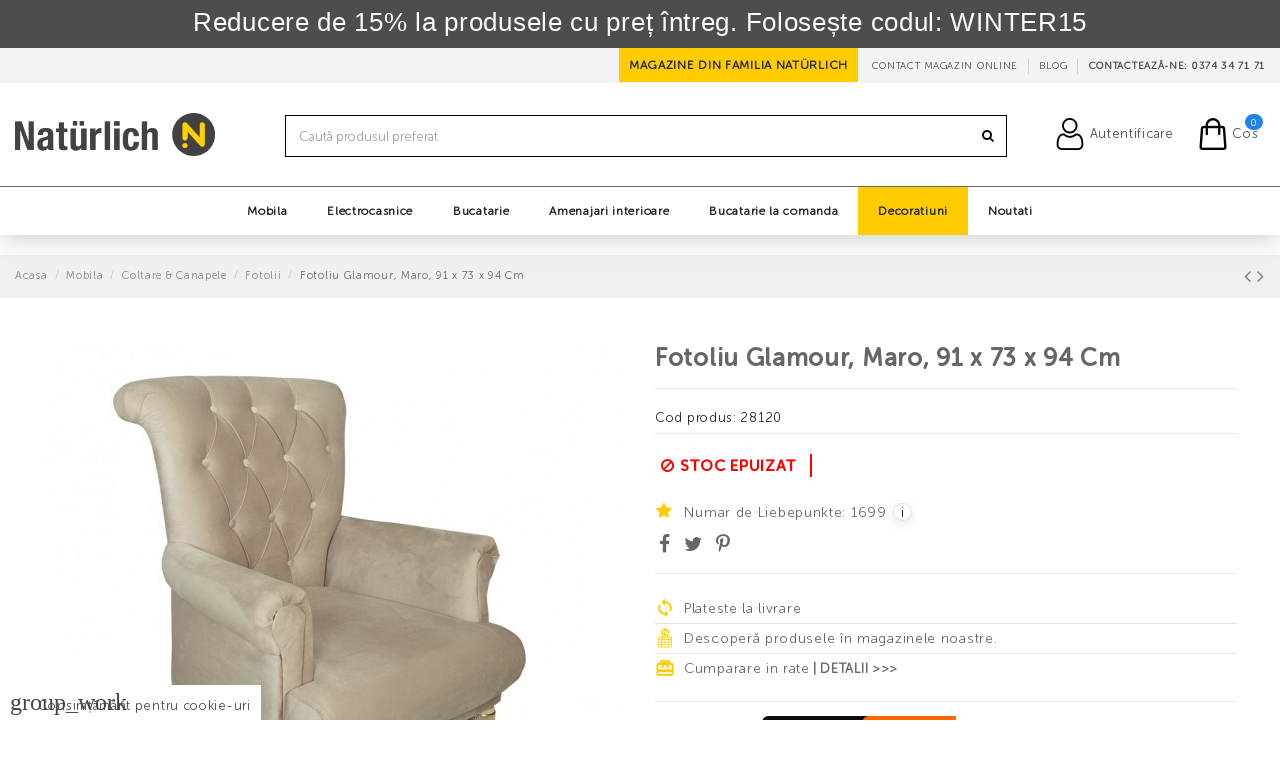

--- FILE ---
content_type: text/html; charset=utf-8
request_url: https://www.naturlich.ro/module/cdc_googletagmanager/async?action=user
body_size: 110
content:
{"event":"async","ecommerce":{"currency":"RON"},"userLogged":0,"userId":"guest_278951"}

--- FILE ---
content_type: text/javascript
request_url: https://www.naturlich.ro/modules/tinymcepro/js/accordion.js
body_size: 20
content:
/*
 * PrestaShop module created by VEKIA, a guy from official PrestaShop community ;-)
 *
 * @author    VEKIA https://www.prestashop.com/forums/user/132608-vekia/
 * @copyright 2010-2021 VEKIA
 * @license   This program is not free software and you can't resell and redistribute it
 *
 * CONTACT WITH DEVELOPER http://mypresta.eu
 * support@mypresta.eu
 */

$(document).on('click', '.panel-heading', function (e) {
    e.preventDefault();
    var $this = $(this);
    if ($($this.find('a').attr('href')).hasClass('in')) {
        $(($this.find('a').attr('href'))).slideUp().removeClass('in');
    } else {
        $(($this.find('a').attr('href'))).slideDown().addClass('in');
    }
});